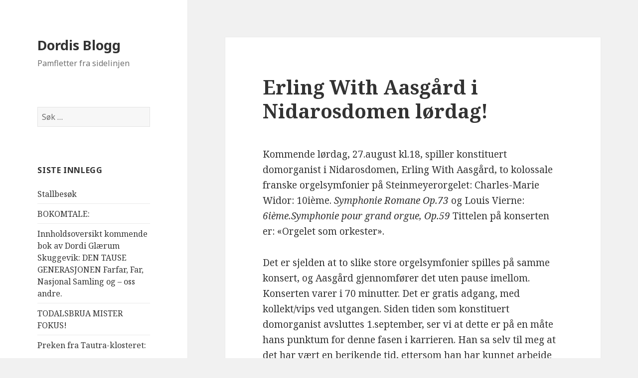

--- FILE ---
content_type: text/html; charset=UTF-8
request_url: https://dordis.no/2022/08/22/erling-with-aasgard-i-nidarosdomen-lordag/
body_size: 10958
content:
<!DOCTYPE html>
<html lang="nb-NO" class="no-js">
<head>
	<meta charset="UTF-8">
	<meta name="viewport" content="width=device-width">
	<link rel="profile" href="https://gmpg.org/xfn/11">
	<link rel="pingback" href="https://dordis.no/xmlrpc.php">
	<!--[if lt IE 9]>
	<script src="https://dordis.no/wp-content/themes/twentyfifteen/js/html5.js?ver=3.7.0"></script>
	<![endif]-->
	<script>(function(html){html.className = html.className.replace(/\bno-js\b/,'js')})(document.documentElement);</script>
<title>Erling With Aasgård i Nidarosdomen lørdag! &#8211; Dordis Blogg</title>
<meta name='robots' content='max-image-preview:large' />
<link rel='dns-prefetch' href='//fonts.googleapis.com' />
<link href='https://fonts.gstatic.com' crossorigin rel='preconnect' />
<link rel="alternate" type="application/rss+xml" title="Dordis Blogg &raquo; strøm" href="https://dordis.no/feed/" />
<link rel="alternate" type="application/rss+xml" title="Dordis Blogg &raquo; kommentarstrøm" href="https://dordis.no/comments/feed/" />
<link rel="alternate" type="application/rss+xml" title="Dordis Blogg &raquo; Erling With Aasgård i Nidarosdomen lørdag! kommentarstrøm" href="https://dordis.no/2022/08/22/erling-with-aasgard-i-nidarosdomen-lordag/feed/" />
<link rel="alternate" title="oEmbed (JSON)" type="application/json+oembed" href="https://dordis.no/wp-json/oembed/1.0/embed?url=https%3A%2F%2Fdordis.no%2F2022%2F08%2F22%2Ferling-with-aasgard-i-nidarosdomen-lordag%2F" />
<link rel="alternate" title="oEmbed (XML)" type="text/xml+oembed" href="https://dordis.no/wp-json/oembed/1.0/embed?url=https%3A%2F%2Fdordis.no%2F2022%2F08%2F22%2Ferling-with-aasgard-i-nidarosdomen-lordag%2F&#038;format=xml" />
<style id='wp-img-auto-sizes-contain-inline-css'>
img:is([sizes=auto i],[sizes^="auto," i]){contain-intrinsic-size:3000px 1500px}
/*# sourceURL=wp-img-auto-sizes-contain-inline-css */
</style>
<style id='wp-emoji-styles-inline-css'>

	img.wp-smiley, img.emoji {
		display: inline !important;
		border: none !important;
		box-shadow: none !important;
		height: 1em !important;
		width: 1em !important;
		margin: 0 0.07em !important;
		vertical-align: -0.1em !important;
		background: none !important;
		padding: 0 !important;
	}
/*# sourceURL=wp-emoji-styles-inline-css */
</style>
<style id='wp-block-library-inline-css'>
:root{--wp-block-synced-color:#7a00df;--wp-block-synced-color--rgb:122,0,223;--wp-bound-block-color:var(--wp-block-synced-color);--wp-editor-canvas-background:#ddd;--wp-admin-theme-color:#007cba;--wp-admin-theme-color--rgb:0,124,186;--wp-admin-theme-color-darker-10:#006ba1;--wp-admin-theme-color-darker-10--rgb:0,107,160.5;--wp-admin-theme-color-darker-20:#005a87;--wp-admin-theme-color-darker-20--rgb:0,90,135;--wp-admin-border-width-focus:2px}@media (min-resolution:192dpi){:root{--wp-admin-border-width-focus:1.5px}}.wp-element-button{cursor:pointer}:root .has-very-light-gray-background-color{background-color:#eee}:root .has-very-dark-gray-background-color{background-color:#313131}:root .has-very-light-gray-color{color:#eee}:root .has-very-dark-gray-color{color:#313131}:root .has-vivid-green-cyan-to-vivid-cyan-blue-gradient-background{background:linear-gradient(135deg,#00d084,#0693e3)}:root .has-purple-crush-gradient-background{background:linear-gradient(135deg,#34e2e4,#4721fb 50%,#ab1dfe)}:root .has-hazy-dawn-gradient-background{background:linear-gradient(135deg,#faaca8,#dad0ec)}:root .has-subdued-olive-gradient-background{background:linear-gradient(135deg,#fafae1,#67a671)}:root .has-atomic-cream-gradient-background{background:linear-gradient(135deg,#fdd79a,#004a59)}:root .has-nightshade-gradient-background{background:linear-gradient(135deg,#330968,#31cdcf)}:root .has-midnight-gradient-background{background:linear-gradient(135deg,#020381,#2874fc)}:root{--wp--preset--font-size--normal:16px;--wp--preset--font-size--huge:42px}.has-regular-font-size{font-size:1em}.has-larger-font-size{font-size:2.625em}.has-normal-font-size{font-size:var(--wp--preset--font-size--normal)}.has-huge-font-size{font-size:var(--wp--preset--font-size--huge)}.has-text-align-center{text-align:center}.has-text-align-left{text-align:left}.has-text-align-right{text-align:right}.has-fit-text{white-space:nowrap!important}#end-resizable-editor-section{display:none}.aligncenter{clear:both}.items-justified-left{justify-content:flex-start}.items-justified-center{justify-content:center}.items-justified-right{justify-content:flex-end}.items-justified-space-between{justify-content:space-between}.screen-reader-text{border:0;clip-path:inset(50%);height:1px;margin:-1px;overflow:hidden;padding:0;position:absolute;width:1px;word-wrap:normal!important}.screen-reader-text:focus{background-color:#ddd;clip-path:none;color:#444;display:block;font-size:1em;height:auto;left:5px;line-height:normal;padding:15px 23px 14px;text-decoration:none;top:5px;width:auto;z-index:100000}html :where(.has-border-color){border-style:solid}html :where([style*=border-top-color]){border-top-style:solid}html :where([style*=border-right-color]){border-right-style:solid}html :where([style*=border-bottom-color]){border-bottom-style:solid}html :where([style*=border-left-color]){border-left-style:solid}html :where([style*=border-width]){border-style:solid}html :where([style*=border-top-width]){border-top-style:solid}html :where([style*=border-right-width]){border-right-style:solid}html :where([style*=border-bottom-width]){border-bottom-style:solid}html :where([style*=border-left-width]){border-left-style:solid}html :where(img[class*=wp-image-]){height:auto;max-width:100%}:where(figure){margin:0 0 1em}html :where(.is-position-sticky){--wp-admin--admin-bar--position-offset:var(--wp-admin--admin-bar--height,0px)}@media screen and (max-width:600px){html :where(.is-position-sticky){--wp-admin--admin-bar--position-offset:0px}}

/*# sourceURL=wp-block-library-inline-css */
</style><style id='wp-block-paragraph-inline-css'>
.is-small-text{font-size:.875em}.is-regular-text{font-size:1em}.is-large-text{font-size:2.25em}.is-larger-text{font-size:3em}.has-drop-cap:not(:focus):first-letter{float:left;font-size:8.4em;font-style:normal;font-weight:100;line-height:.68;margin:.05em .1em 0 0;text-transform:uppercase}body.rtl .has-drop-cap:not(:focus):first-letter{float:none;margin-left:.1em}p.has-drop-cap.has-background{overflow:hidden}:root :where(p.has-background){padding:1.25em 2.375em}:where(p.has-text-color:not(.has-link-color)) a{color:inherit}p.has-text-align-left[style*="writing-mode:vertical-lr"],p.has-text-align-right[style*="writing-mode:vertical-rl"]{rotate:180deg}
/*# sourceURL=https://dordis.no/wp-includes/blocks/paragraph/style.min.css */
</style>
<style id='global-styles-inline-css'>
:root{--wp--preset--aspect-ratio--square: 1;--wp--preset--aspect-ratio--4-3: 4/3;--wp--preset--aspect-ratio--3-4: 3/4;--wp--preset--aspect-ratio--3-2: 3/2;--wp--preset--aspect-ratio--2-3: 2/3;--wp--preset--aspect-ratio--16-9: 16/9;--wp--preset--aspect-ratio--9-16: 9/16;--wp--preset--color--black: #000000;--wp--preset--color--cyan-bluish-gray: #abb8c3;--wp--preset--color--white: #fff;--wp--preset--color--pale-pink: #f78da7;--wp--preset--color--vivid-red: #cf2e2e;--wp--preset--color--luminous-vivid-orange: #ff6900;--wp--preset--color--luminous-vivid-amber: #fcb900;--wp--preset--color--light-green-cyan: #7bdcb5;--wp--preset--color--vivid-green-cyan: #00d084;--wp--preset--color--pale-cyan-blue: #8ed1fc;--wp--preset--color--vivid-cyan-blue: #0693e3;--wp--preset--color--vivid-purple: #9b51e0;--wp--preset--color--dark-gray: #111;--wp--preset--color--light-gray: #f1f1f1;--wp--preset--color--yellow: #f4ca16;--wp--preset--color--dark-brown: #352712;--wp--preset--color--medium-pink: #e53b51;--wp--preset--color--light-pink: #ffe5d1;--wp--preset--color--dark-purple: #2e2256;--wp--preset--color--purple: #674970;--wp--preset--color--blue-gray: #22313f;--wp--preset--color--bright-blue: #55c3dc;--wp--preset--color--light-blue: #e9f2f9;--wp--preset--gradient--vivid-cyan-blue-to-vivid-purple: linear-gradient(135deg,rgb(6,147,227) 0%,rgb(155,81,224) 100%);--wp--preset--gradient--light-green-cyan-to-vivid-green-cyan: linear-gradient(135deg,rgb(122,220,180) 0%,rgb(0,208,130) 100%);--wp--preset--gradient--luminous-vivid-amber-to-luminous-vivid-orange: linear-gradient(135deg,rgb(252,185,0) 0%,rgb(255,105,0) 100%);--wp--preset--gradient--luminous-vivid-orange-to-vivid-red: linear-gradient(135deg,rgb(255,105,0) 0%,rgb(207,46,46) 100%);--wp--preset--gradient--very-light-gray-to-cyan-bluish-gray: linear-gradient(135deg,rgb(238,238,238) 0%,rgb(169,184,195) 100%);--wp--preset--gradient--cool-to-warm-spectrum: linear-gradient(135deg,rgb(74,234,220) 0%,rgb(151,120,209) 20%,rgb(207,42,186) 40%,rgb(238,44,130) 60%,rgb(251,105,98) 80%,rgb(254,248,76) 100%);--wp--preset--gradient--blush-light-purple: linear-gradient(135deg,rgb(255,206,236) 0%,rgb(152,150,240) 100%);--wp--preset--gradient--blush-bordeaux: linear-gradient(135deg,rgb(254,205,165) 0%,rgb(254,45,45) 50%,rgb(107,0,62) 100%);--wp--preset--gradient--luminous-dusk: linear-gradient(135deg,rgb(255,203,112) 0%,rgb(199,81,192) 50%,rgb(65,88,208) 100%);--wp--preset--gradient--pale-ocean: linear-gradient(135deg,rgb(255,245,203) 0%,rgb(182,227,212) 50%,rgb(51,167,181) 100%);--wp--preset--gradient--electric-grass: linear-gradient(135deg,rgb(202,248,128) 0%,rgb(113,206,126) 100%);--wp--preset--gradient--midnight: linear-gradient(135deg,rgb(2,3,129) 0%,rgb(40,116,252) 100%);--wp--preset--gradient--dark-gray-gradient-gradient: linear-gradient(90deg, rgba(17,17,17,1) 0%, rgba(42,42,42,1) 100%);--wp--preset--gradient--light-gray-gradient: linear-gradient(90deg, rgba(241,241,241,1) 0%, rgba(215,215,215,1) 100%);--wp--preset--gradient--white-gradient: linear-gradient(90deg, rgba(255,255,255,1) 0%, rgba(230,230,230,1) 100%);--wp--preset--gradient--yellow-gradient: linear-gradient(90deg, rgba(244,202,22,1) 0%, rgba(205,168,10,1) 100%);--wp--preset--gradient--dark-brown-gradient: linear-gradient(90deg, rgba(53,39,18,1) 0%, rgba(91,67,31,1) 100%);--wp--preset--gradient--medium-pink-gradient: linear-gradient(90deg, rgba(229,59,81,1) 0%, rgba(209,28,51,1) 100%);--wp--preset--gradient--light-pink-gradient: linear-gradient(90deg, rgba(255,229,209,1) 0%, rgba(255,200,158,1) 100%);--wp--preset--gradient--dark-purple-gradient: linear-gradient(90deg, rgba(46,34,86,1) 0%, rgba(66,48,123,1) 100%);--wp--preset--gradient--purple-gradient: linear-gradient(90deg, rgba(103,73,112,1) 0%, rgba(131,93,143,1) 100%);--wp--preset--gradient--blue-gray-gradient: linear-gradient(90deg, rgba(34,49,63,1) 0%, rgba(52,75,96,1) 100%);--wp--preset--gradient--bright-blue-gradient: linear-gradient(90deg, rgba(85,195,220,1) 0%, rgba(43,180,211,1) 100%);--wp--preset--gradient--light-blue-gradient: linear-gradient(90deg, rgba(233,242,249,1) 0%, rgba(193,218,238,1) 100%);--wp--preset--font-size--small: 13px;--wp--preset--font-size--medium: 20px;--wp--preset--font-size--large: 36px;--wp--preset--font-size--x-large: 42px;--wp--preset--spacing--20: 0.44rem;--wp--preset--spacing--30: 0.67rem;--wp--preset--spacing--40: 1rem;--wp--preset--spacing--50: 1.5rem;--wp--preset--spacing--60: 2.25rem;--wp--preset--spacing--70: 3.38rem;--wp--preset--spacing--80: 5.06rem;--wp--preset--shadow--natural: 6px 6px 9px rgba(0, 0, 0, 0.2);--wp--preset--shadow--deep: 12px 12px 50px rgba(0, 0, 0, 0.4);--wp--preset--shadow--sharp: 6px 6px 0px rgba(0, 0, 0, 0.2);--wp--preset--shadow--outlined: 6px 6px 0px -3px rgb(255, 255, 255), 6px 6px rgb(0, 0, 0);--wp--preset--shadow--crisp: 6px 6px 0px rgb(0, 0, 0);}:where(.is-layout-flex){gap: 0.5em;}:where(.is-layout-grid){gap: 0.5em;}body .is-layout-flex{display: flex;}.is-layout-flex{flex-wrap: wrap;align-items: center;}.is-layout-flex > :is(*, div){margin: 0;}body .is-layout-grid{display: grid;}.is-layout-grid > :is(*, div){margin: 0;}:where(.wp-block-columns.is-layout-flex){gap: 2em;}:where(.wp-block-columns.is-layout-grid){gap: 2em;}:where(.wp-block-post-template.is-layout-flex){gap: 1.25em;}:where(.wp-block-post-template.is-layout-grid){gap: 1.25em;}.has-black-color{color: var(--wp--preset--color--black) !important;}.has-cyan-bluish-gray-color{color: var(--wp--preset--color--cyan-bluish-gray) !important;}.has-white-color{color: var(--wp--preset--color--white) !important;}.has-pale-pink-color{color: var(--wp--preset--color--pale-pink) !important;}.has-vivid-red-color{color: var(--wp--preset--color--vivid-red) !important;}.has-luminous-vivid-orange-color{color: var(--wp--preset--color--luminous-vivid-orange) !important;}.has-luminous-vivid-amber-color{color: var(--wp--preset--color--luminous-vivid-amber) !important;}.has-light-green-cyan-color{color: var(--wp--preset--color--light-green-cyan) !important;}.has-vivid-green-cyan-color{color: var(--wp--preset--color--vivid-green-cyan) !important;}.has-pale-cyan-blue-color{color: var(--wp--preset--color--pale-cyan-blue) !important;}.has-vivid-cyan-blue-color{color: var(--wp--preset--color--vivid-cyan-blue) !important;}.has-vivid-purple-color{color: var(--wp--preset--color--vivid-purple) !important;}.has-black-background-color{background-color: var(--wp--preset--color--black) !important;}.has-cyan-bluish-gray-background-color{background-color: var(--wp--preset--color--cyan-bluish-gray) !important;}.has-white-background-color{background-color: var(--wp--preset--color--white) !important;}.has-pale-pink-background-color{background-color: var(--wp--preset--color--pale-pink) !important;}.has-vivid-red-background-color{background-color: var(--wp--preset--color--vivid-red) !important;}.has-luminous-vivid-orange-background-color{background-color: var(--wp--preset--color--luminous-vivid-orange) !important;}.has-luminous-vivid-amber-background-color{background-color: var(--wp--preset--color--luminous-vivid-amber) !important;}.has-light-green-cyan-background-color{background-color: var(--wp--preset--color--light-green-cyan) !important;}.has-vivid-green-cyan-background-color{background-color: var(--wp--preset--color--vivid-green-cyan) !important;}.has-pale-cyan-blue-background-color{background-color: var(--wp--preset--color--pale-cyan-blue) !important;}.has-vivid-cyan-blue-background-color{background-color: var(--wp--preset--color--vivid-cyan-blue) !important;}.has-vivid-purple-background-color{background-color: var(--wp--preset--color--vivid-purple) !important;}.has-black-border-color{border-color: var(--wp--preset--color--black) !important;}.has-cyan-bluish-gray-border-color{border-color: var(--wp--preset--color--cyan-bluish-gray) !important;}.has-white-border-color{border-color: var(--wp--preset--color--white) !important;}.has-pale-pink-border-color{border-color: var(--wp--preset--color--pale-pink) !important;}.has-vivid-red-border-color{border-color: var(--wp--preset--color--vivid-red) !important;}.has-luminous-vivid-orange-border-color{border-color: var(--wp--preset--color--luminous-vivid-orange) !important;}.has-luminous-vivid-amber-border-color{border-color: var(--wp--preset--color--luminous-vivid-amber) !important;}.has-light-green-cyan-border-color{border-color: var(--wp--preset--color--light-green-cyan) !important;}.has-vivid-green-cyan-border-color{border-color: var(--wp--preset--color--vivid-green-cyan) !important;}.has-pale-cyan-blue-border-color{border-color: var(--wp--preset--color--pale-cyan-blue) !important;}.has-vivid-cyan-blue-border-color{border-color: var(--wp--preset--color--vivid-cyan-blue) !important;}.has-vivid-purple-border-color{border-color: var(--wp--preset--color--vivid-purple) !important;}.has-vivid-cyan-blue-to-vivid-purple-gradient-background{background: var(--wp--preset--gradient--vivid-cyan-blue-to-vivid-purple) !important;}.has-light-green-cyan-to-vivid-green-cyan-gradient-background{background: var(--wp--preset--gradient--light-green-cyan-to-vivid-green-cyan) !important;}.has-luminous-vivid-amber-to-luminous-vivid-orange-gradient-background{background: var(--wp--preset--gradient--luminous-vivid-amber-to-luminous-vivid-orange) !important;}.has-luminous-vivid-orange-to-vivid-red-gradient-background{background: var(--wp--preset--gradient--luminous-vivid-orange-to-vivid-red) !important;}.has-very-light-gray-to-cyan-bluish-gray-gradient-background{background: var(--wp--preset--gradient--very-light-gray-to-cyan-bluish-gray) !important;}.has-cool-to-warm-spectrum-gradient-background{background: var(--wp--preset--gradient--cool-to-warm-spectrum) !important;}.has-blush-light-purple-gradient-background{background: var(--wp--preset--gradient--blush-light-purple) !important;}.has-blush-bordeaux-gradient-background{background: var(--wp--preset--gradient--blush-bordeaux) !important;}.has-luminous-dusk-gradient-background{background: var(--wp--preset--gradient--luminous-dusk) !important;}.has-pale-ocean-gradient-background{background: var(--wp--preset--gradient--pale-ocean) !important;}.has-electric-grass-gradient-background{background: var(--wp--preset--gradient--electric-grass) !important;}.has-midnight-gradient-background{background: var(--wp--preset--gradient--midnight) !important;}.has-small-font-size{font-size: var(--wp--preset--font-size--small) !important;}.has-medium-font-size{font-size: var(--wp--preset--font-size--medium) !important;}.has-large-font-size{font-size: var(--wp--preset--font-size--large) !important;}.has-x-large-font-size{font-size: var(--wp--preset--font-size--x-large) !important;}
/*# sourceURL=global-styles-inline-css */
</style>

<style id='classic-theme-styles-inline-css'>
/*! This file is auto-generated */
.wp-block-button__link{color:#fff;background-color:#32373c;border-radius:9999px;box-shadow:none;text-decoration:none;padding:calc(.667em + 2px) calc(1.333em + 2px);font-size:1.125em}.wp-block-file__button{background:#32373c;color:#fff;text-decoration:none}
/*# sourceURL=/wp-includes/css/classic-themes.min.css */
</style>
<link rel='stylesheet' id='twentyfifteen-fonts-css' href='https://fonts.googleapis.com/css?family=Noto+Sans%3A400italic%2C700italic%2C400%2C700%7CNoto+Serif%3A400italic%2C700italic%2C400%2C700%7CInconsolata%3A400%2C700&#038;subset=latin%2Clatin-ext&#038;display=fallback' media='all' />
<link rel='stylesheet' id='genericons-css' href='https://dordis.no/wp-content/themes/twentyfifteen/genericons/genericons.css?ver=20201026' media='all' />
<link rel='stylesheet' id='twentyfifteen-style-css' href='https://dordis.no/wp-content/themes/twentyfifteen/style.css?ver=20221101' media='all' />
<link rel='stylesheet' id='twentyfifteen-block-style-css' href='https://dordis.no/wp-content/themes/twentyfifteen/css/blocks.css?ver=20220914' media='all' />
<script src="https://dordis.no/wp-includes/js/jquery/jquery.min.js?ver=3.7.1" id="jquery-core-js"></script>
<script src="https://dordis.no/wp-includes/js/jquery/jquery-migrate.min.js?ver=3.4.1" id="jquery-migrate-js"></script>
<link rel="https://api.w.org/" href="https://dordis.no/wp-json/" /><link rel="alternate" title="JSON" type="application/json" href="https://dordis.no/wp-json/wp/v2/posts/2452" /><link rel="EditURI" type="application/rsd+xml" title="RSD" href="https://dordis.no/xmlrpc.php?rsd" />
<meta name="generator" content="WordPress 6.9" />
<link rel="canonical" href="https://dordis.no/2022/08/22/erling-with-aasgard-i-nidarosdomen-lordag/" />
<link rel='shortlink' href='https://dordis.no/?p=2452' />
<style>.recentcomments a{display:inline !important;padding:0 !important;margin:0 !important;}</style></head>

<body class="wp-singular post-template-default single single-post postid-2452 single-format-standard wp-embed-responsive wp-theme-twentyfifteen">
<div id="page" class="hfeed site">
	<a class="skip-link screen-reader-text" href="#content">Hopp til innhold</a>

	<div id="sidebar" class="sidebar">
		<header id="masthead" class="site-header">
			<div class="site-branding">
										<p class="site-title"><a href="https://dordis.no/" rel="home">Dordis Blogg</a></p>
												<p class="site-description">Pamfletter fra sidelinjen</p>
										<button class="secondary-toggle">Meny og widgeter</button>
			</div><!-- .site-branding -->
		</header><!-- .site-header -->

			<div id="secondary" class="secondary">

		
		
					<div id="widget-area" class="widget-area" role="complementary">
				<aside id="search-2" class="widget widget_search"><form role="search" method="get" class="search-form" action="https://dordis.no/">
				<label>
					<span class="screen-reader-text">Søk etter:</span>
					<input type="search" class="search-field" placeholder="Søk &hellip;" value="" name="s" />
				</label>
				<input type="submit" class="search-submit screen-reader-text" value="Søk" />
			</form></aside>
		<aside id="recent-posts-2" class="widget widget_recent_entries">
		<h2 class="widget-title">Siste innlegg</h2><nav aria-label="Siste innlegg">
		<ul>
											<li>
					<a href="https://dordis.no/2025/11/24/stallbesok/">Stallbesøk</a>
									</li>
											<li>
					<a href="https://dordis.no/2025/11/20/bokomtale-3/">BOKOMTALE:</a>
									</li>
											<li>
					<a href="https://dordis.no/2025/05/14/innholdsoversikt-kommende-bok-av-dordi-glaerum-skuggevik-farfar-far-nasjonal-samling-og-oss-andre/">Innholdsoversikt kommende bok av Dordi Glærum Skuggevik:                   DEN TAUSE GENERASJONEN        Farfar, Far, Nasjonal Samling og &#8211; oss andre.</a>
									</li>
											<li>
					<a href="https://dordis.no/2025/02/21/todalsbrua-mister-fokus/">TODALSBRUA MISTER FOKUS!</a>
									</li>
											<li>
					<a href="https://dordis.no/2024/11/05/preken-fra-tautra-klosteret/">Preken fra Tautra-klosteret:</a>
									</li>
					</ul>

		</nav></aside><aside id="recent-comments-2" class="widget widget_recent_comments"><h2 class="widget-title">Siste kommentarer</h2><nav aria-label="Siste kommentarer"><ul id="recentcomments"><li class="recentcomments"><span class="comment-author-link"><a href="http://www.nsbarn.no" class="url" rel="ugc external nofollow">Inger Cecilie Stridsklev</a></span> til <a href="https://dordis.no/2018/02/28/tungtvannsaksjonene-drepte-91-mennesker-og-sovjet-fikk-tungtvannet/#comment-16722">Tungtvannsaksjonene drepte 91 mennesker &#8211; og Sovjet fikk tungtvannet.</a></li><li class="recentcomments"><span class="comment-author-link"><a href="http://www.nsbarn.no" class="url" rel="ugc external nofollow">Inger Cecilie Stridsklev</a></span> til <a href="https://dordis.no/2018/03/18/solkorset-kristus-til-evig-tid/#comment-16720">Solkorset: Kristus til evig tid.</a></li><li class="recentcomments"><span class="comment-author-link">Sverre Årnes</span> til <a href="https://dordis.no/2018/02/28/tungtvannsaksjonene-drepte-91-mennesker-og-sovjet-fikk-tungtvannet/#comment-16067">Tungtvannsaksjonene drepte 91 mennesker &#8211; og Sovjet fikk tungtvannet.</a></li><li class="recentcomments"><span class="comment-author-link">Sverre Årnes</span> til <a href="https://dordis.no/2018/02/23/nrks-tommeskrue-intervju-bjorn-myklebust-idag/#comment-16066">NRK&#8217;s tommeskrue-intervju: Bjørn Myklebust idag.</a></li><li class="recentcomments"><span class="comment-author-link">Sverre Årnes</span> til <a href="https://dordis.no/2018/02/18/sverre-aarnes-i-senioruniversitetet-gran-canaria/#comment-15745">Sverre Aarnes i Senioruniversitetet Gran Canaria:</a></li></ul></nav></aside><aside id="archives-2" class="widget widget_archive"><h2 class="widget-title">Arkiv</h2><nav aria-label="Arkiv">
			<ul>
					<li><a href='https://dordis.no/2025/11/'>november 2025</a></li>
	<li><a href='https://dordis.no/2025/05/'>mai 2025</a></li>
	<li><a href='https://dordis.no/2025/02/'>februar 2025</a></li>
	<li><a href='https://dordis.no/2024/11/'>november 2024</a></li>
	<li><a href='https://dordis.no/2024/10/'>oktober 2024</a></li>
	<li><a href='https://dordis.no/2024/08/'>august 2024</a></li>
	<li><a href='https://dordis.no/2024/07/'>juli 2024</a></li>
	<li><a href='https://dordis.no/2024/06/'>juni 2024</a></li>
	<li><a href='https://dordis.no/2024/05/'>mai 2024</a></li>
	<li><a href='https://dordis.no/2024/04/'>april 2024</a></li>
	<li><a href='https://dordis.no/2024/03/'>mars 2024</a></li>
	<li><a href='https://dordis.no/2024/02/'>februar 2024</a></li>
	<li><a href='https://dordis.no/2024/01/'>januar 2024</a></li>
	<li><a href='https://dordis.no/2023/11/'>november 2023</a></li>
	<li><a href='https://dordis.no/2023/10/'>oktober 2023</a></li>
	<li><a href='https://dordis.no/2023/09/'>september 2023</a></li>
	<li><a href='https://dordis.no/2023/08/'>august 2023</a></li>
	<li><a href='https://dordis.no/2023/07/'>juli 2023</a></li>
	<li><a href='https://dordis.no/2023/06/'>juni 2023</a></li>
	<li><a href='https://dordis.no/2023/05/'>mai 2023</a></li>
	<li><a href='https://dordis.no/2023/04/'>april 2023</a></li>
	<li><a href='https://dordis.no/2023/03/'>mars 2023</a></li>
	<li><a href='https://dordis.no/2023/02/'>februar 2023</a></li>
	<li><a href='https://dordis.no/2023/01/'>januar 2023</a></li>
	<li><a href='https://dordis.no/2022/12/'>desember 2022</a></li>
	<li><a href='https://dordis.no/2022/11/'>november 2022</a></li>
	<li><a href='https://dordis.no/2022/09/'>september 2022</a></li>
	<li><a href='https://dordis.no/2022/08/'>august 2022</a></li>
	<li><a href='https://dordis.no/2022/07/'>juli 2022</a></li>
	<li><a href='https://dordis.no/2022/06/'>juni 2022</a></li>
	<li><a href='https://dordis.no/2022/05/'>mai 2022</a></li>
	<li><a href='https://dordis.no/2022/04/'>april 2022</a></li>
	<li><a href='https://dordis.no/2022/03/'>mars 2022</a></li>
	<li><a href='https://dordis.no/2022/02/'>februar 2022</a></li>
	<li><a href='https://dordis.no/2022/01/'>januar 2022</a></li>
	<li><a href='https://dordis.no/2021/12/'>desember 2021</a></li>
	<li><a href='https://dordis.no/2021/11/'>november 2021</a></li>
	<li><a href='https://dordis.no/2021/10/'>oktober 2021</a></li>
	<li><a href='https://dordis.no/2021/09/'>september 2021</a></li>
	<li><a href='https://dordis.no/2021/08/'>august 2021</a></li>
	<li><a href='https://dordis.no/2021/07/'>juli 2021</a></li>
	<li><a href='https://dordis.no/2021/06/'>juni 2021</a></li>
	<li><a href='https://dordis.no/2021/05/'>mai 2021</a></li>
	<li><a href='https://dordis.no/2021/04/'>april 2021</a></li>
	<li><a href='https://dordis.no/2021/03/'>mars 2021</a></li>
	<li><a href='https://dordis.no/2021/02/'>februar 2021</a></li>
	<li><a href='https://dordis.no/2021/01/'>januar 2021</a></li>
	<li><a href='https://dordis.no/2020/12/'>desember 2020</a></li>
	<li><a href='https://dordis.no/2020/11/'>november 2020</a></li>
	<li><a href='https://dordis.no/2020/10/'>oktober 2020</a></li>
	<li><a href='https://dordis.no/2020/09/'>september 2020</a></li>
	<li><a href='https://dordis.no/2020/08/'>august 2020</a></li>
	<li><a href='https://dordis.no/2020/07/'>juli 2020</a></li>
	<li><a href='https://dordis.no/2020/06/'>juni 2020</a></li>
	<li><a href='https://dordis.no/2020/05/'>mai 2020</a></li>
	<li><a href='https://dordis.no/2020/04/'>april 2020</a></li>
	<li><a href='https://dordis.no/2020/03/'>mars 2020</a></li>
	<li><a href='https://dordis.no/2020/02/'>februar 2020</a></li>
	<li><a href='https://dordis.no/2020/01/'>januar 2020</a></li>
	<li><a href='https://dordis.no/2019/12/'>desember 2019</a></li>
	<li><a href='https://dordis.no/2019/11/'>november 2019</a></li>
	<li><a href='https://dordis.no/2019/10/'>oktober 2019</a></li>
	<li><a href='https://dordis.no/2019/09/'>september 2019</a></li>
	<li><a href='https://dordis.no/2019/08/'>august 2019</a></li>
	<li><a href='https://dordis.no/2019/07/'>juli 2019</a></li>
	<li><a href='https://dordis.no/2019/06/'>juni 2019</a></li>
	<li><a href='https://dordis.no/2019/05/'>mai 2019</a></li>
	<li><a href='https://dordis.no/2019/04/'>april 2019</a></li>
	<li><a href='https://dordis.no/2019/03/'>mars 2019</a></li>
	<li><a href='https://dordis.no/2019/02/'>februar 2019</a></li>
	<li><a href='https://dordis.no/2019/01/'>januar 2019</a></li>
	<li><a href='https://dordis.no/2018/12/'>desember 2018</a></li>
	<li><a href='https://dordis.no/2018/11/'>november 2018</a></li>
	<li><a href='https://dordis.no/2018/10/'>oktober 2018</a></li>
	<li><a href='https://dordis.no/2018/09/'>september 2018</a></li>
	<li><a href='https://dordis.no/2018/08/'>august 2018</a></li>
	<li><a href='https://dordis.no/2018/07/'>juli 2018</a></li>
	<li><a href='https://dordis.no/2018/06/'>juni 2018</a></li>
	<li><a href='https://dordis.no/2018/05/'>mai 2018</a></li>
	<li><a href='https://dordis.no/2018/04/'>april 2018</a></li>
	<li><a href='https://dordis.no/2018/03/'>mars 2018</a></li>
	<li><a href='https://dordis.no/2018/02/'>februar 2018</a></li>
	<li><a href='https://dordis.no/2018/01/'>januar 2018</a></li>
	<li><a href='https://dordis.no/2017/12/'>desember 2017</a></li>
	<li><a href='https://dordis.no/2017/11/'>november 2017</a></li>
	<li><a href='https://dordis.no/2017/10/'>oktober 2017</a></li>
	<li><a href='https://dordis.no/2017/09/'>september 2017</a></li>
	<li><a href='https://dordis.no/2017/08/'>august 2017</a></li>
	<li><a href='https://dordis.no/2017/07/'>juli 2017</a></li>
	<li><a href='https://dordis.no/2017/06/'>juni 2017</a></li>
	<li><a href='https://dordis.no/2017/05/'>mai 2017</a></li>
	<li><a href='https://dordis.no/2017/04/'>april 2017</a></li>
	<li><a href='https://dordis.no/2017/03/'>mars 2017</a></li>
	<li><a href='https://dordis.no/2017/02/'>februar 2017</a></li>
	<li><a href='https://dordis.no/2017/01/'>januar 2017</a></li>
	<li><a href='https://dordis.no/2016/12/'>desember 2016</a></li>
	<li><a href='https://dordis.no/2016/11/'>november 2016</a></li>
	<li><a href='https://dordis.no/2016/10/'>oktober 2016</a></li>
	<li><a href='https://dordis.no/2016/09/'>september 2016</a></li>
	<li><a href='https://dordis.no/2016/08/'>august 2016</a></li>
	<li><a href='https://dordis.no/2016/07/'>juli 2016</a></li>
	<li><a href='https://dordis.no/2016/06/'>juni 2016</a></li>
	<li><a href='https://dordis.no/2016/05/'>mai 2016</a></li>
	<li><a href='https://dordis.no/2016/04/'>april 2016</a></li>
	<li><a href='https://dordis.no/2016/03/'>mars 2016</a></li>
	<li><a href='https://dordis.no/2016/02/'>februar 2016</a></li>
	<li><a href='https://dordis.no/2016/01/'>januar 2016</a></li>
	<li><a href='https://dordis.no/2015/12/'>desember 2015</a></li>
	<li><a href='https://dordis.no/2015/11/'>november 2015</a></li>
	<li><a href='https://dordis.no/2015/10/'>oktober 2015</a></li>
	<li><a href='https://dordis.no/2015/09/'>september 2015</a></li>
			</ul>

			</nav></aside><aside id="categories-2" class="widget widget_categories"><h2 class="widget-title">Kategorier</h2><nav aria-label="Kategorier">
			<ul>
					<li class="cat-item cat-item-1"><a href="https://dordis.no/category/ukategorisert/">Ukategorisert</a>
</li>
			</ul>

			</nav></aside><aside id="meta-2" class="widget widget_meta"><h2 class="widget-title">Meta</h2><nav aria-label="Meta">
		<ul>
						<li><a href="https://dordis.no/wp-login.php">Logg inn</a></li>
			<li><a href="https://dordis.no/feed/">Innleggsstrøm</a></li>
			<li><a href="https://dordis.no/comments/feed/">Kommentarstrøm</a></li>

			<li><a href="https://nb.wordpress.org/">WordPress.org</a></li>
		</ul>

		</nav></aside>			</div><!-- .widget-area -->
		
	</div><!-- .secondary -->

	</div><!-- .sidebar -->

	<div id="content" class="site-content">

	<div id="primary" class="content-area">
		<main id="main" class="site-main">

		
<article id="post-2452" class="post-2452 post type-post status-publish format-standard hentry category-ukategorisert">
	
	<header class="entry-header">
		<h1 class="entry-title">Erling With Aasgård i Nidarosdomen lørdag!</h1>	</header><!-- .entry-header -->

	<div class="entry-content">
		
<p>Kommende
lørdag, 27.august kl.18, spiller konstituert domorganist i Nidarosdomen, Erling
With Aasgård, to kolossale franske orgelsymfonier på Steinmeyerorgelet:
Charles-Marie Widor: 10ième. <em>Symphonie
Romane Op.73</em> og Louis Vierne: <em>6ième.Symphonie
pour grand orgue, Op.59</em> Tittelen på konserten er: «Orgelet som orkester».</p>



<p>Det
er sjelden at to slike store orgelsymfonier spilles på samme konsert, og
Aasgård gjennomfører det uten pause imellom. Konserten varer i 70 minutter. Det
er gratis adgang, med kollekt/vips ved utgangen. Siden tiden som konstituert
domorganist avsluttes 1.september, ser vi at dette er på en måte hans punktum
for denne fasen i karrieren. Han sa selv til meg at det har vært en berikende
tid, ettersom han har kunnet arbeide så mye over en lang periode med orglene i
Domen.</p>



<p>20.juni
hadde Aasgård en stor konsert i Hamburg, i St.Michael-kirken, hvor tidligere
domorganist i Nidarosdomen, Magne Draagen, nå er tilsatt. Konserten innledet en
3-ukers dannelsesreise for Aasgårds datter m/far til: Leipzig, Dresden, Praha,
Krakow, Budapest, Wien og München… (Heldig datter!)</p>



<p>Jeg reiser 1. lørdag hver måned til en miniretrett i Birgittaklosteret i Trondheim. Den begynner kl.16, og da har jeg startet så tidlig hjemmefra at jeg har fått med meg Aasgårds ogelmeditasjoner kl. 13.30 i Nidarosdomen. Det har vært stort oppmøte av et stille og beveget publikum. Han har spilt et utrolig stort og krevende repertoar over kort tid, på begge orglene. Og han gjør det liksom så uanstrengt og uten store fakter. Imponerende. Han sier selv at det har vært et intenst jobbår i Domen. – Nå blir det undervisning på Konservatoriet og øving, sier han. Han kan umulig trenge særlig øving, når man ser på hvor mange store verker han har levert på utrolig kort tid i Nidarosdomen. Tror ikke noen organist i Norge kan gjøre ham det etter.</p>



<p>Sangkor,
bygdekvinnelag o.l. bør leie seg en buss og gasse opp til Nidarosdomen på
lørdag. Det vil bli et minne for livet!</p>



<p>Glærum,
22.aug. – 2022.</p>



<p>Dordi
Skuggevik</p>
	</div><!-- .entry-content -->

	
<div class="author-info">
	<h2 class="author-heading">Skrevet av</h2>
	<div class="author-avatar">
		<img alt='' src='https://secure.gravatar.com/avatar/34a51936b40f76fb644ebd96091e933dc8dac8b737c6c07df16384c3b77cad33?s=56&#038;d=mm&#038;r=g' srcset='https://secure.gravatar.com/avatar/34a51936b40f76fb644ebd96091e933dc8dac8b737c6c07df16384c3b77cad33?s=112&#038;d=mm&#038;r=g 2x' class='avatar avatar-56 photo' height='56' width='56' decoding='async'/>	</div><!-- .author-avatar -->

	<div class="author-description">
		<h3 class="author-title">dordis</h3>

		<p class="author-bio">
			Lektor, cand.philol, forfatter og samfunnsdebattant.			<a class="author-link" href="https://dordis.no/author/dordis/" rel="author">
				Vis alle innlegg av dordis			</a>
		</p><!-- .author-bio -->

	</div><!-- .author-description -->
</div><!-- .author-info -->

	<footer class="entry-footer">
		<span class="posted-on"><span class="screen-reader-text">Publisert </span><a href="https://dordis.no/2022/08/22/erling-with-aasgard-i-nidarosdomen-lordag/" rel="bookmark"><time class="entry-date published updated" datetime="2022-08-22T09:52:18+02:00">22. august 2022</time></a></span><span class="byline"><span class="author vcard"><span class="screen-reader-text">Forfatter </span><a class="url fn n" href="https://dordis.no/author/dordis/">dordis</a></span></span>			</footer><!-- .entry-footer -->

</article><!-- #post-2452 -->

<div id="comments" class="comments-area">

	
	
		<div id="respond" class="comment-respond">
		<h3 id="reply-title" class="comment-reply-title">Legg igjen en kommentar <small><a rel="nofollow" id="cancel-comment-reply-link" href="/2022/08/22/erling-with-aasgard-i-nidarosdomen-lordag/#respond" style="display:none;">Avbryt svar</a></small></h3><form action="https://dordis.no/wp-comments-post.php" method="post" id="commentform" class="comment-form"><p class="comment-notes"><span id="email-notes">Din e-postadresse vil ikke bli publisert.</span> <span class="required-field-message">Obligatoriske felt er merket med <span class="required">*</span></span></p><p class="comment-form-comment"><label for="comment">Kommentar <span class="required">*</span></label> <textarea id="comment" name="comment" cols="45" rows="8" maxlength="65525" required></textarea></p><p class="comment-form-author"><label for="author">Navn <span class="required">*</span></label> <input id="author" name="author" type="text" value="" size="30" maxlength="245" autocomplete="name" required /></p>
<p class="comment-form-email"><label for="email">E-post <span class="required">*</span></label> <input id="email" name="email" type="email" value="" size="30" maxlength="100" aria-describedby="email-notes" autocomplete="email" required /></p>
<p class="comment-form-url"><label for="url">Nettsted</label> <input id="url" name="url" type="url" value="" size="30" maxlength="200" autocomplete="url" /></p>
<p class="comment-form-cookies-consent"><input id="wp-comment-cookies-consent" name="wp-comment-cookies-consent" type="checkbox" value="yes" /> <label for="wp-comment-cookies-consent">Lagre mitt navn, e-post og nettside i denne nettleseren for neste gang jeg kommenterer.</label></p>
<p class="form-submit"><input name="submit" type="submit" id="submit" class="submit" value="Publiser kommentar" /> <input type='hidden' name='comment_post_ID' value='2452' id='comment_post_ID' />
<input type='hidden' name='comment_parent' id='comment_parent' value='0' />
</p></form>	</div><!-- #respond -->
	
</div><!-- .comments-area -->

	<nav class="navigation post-navigation" aria-label="Innlegg">
		<h2 class="screen-reader-text">Innleggsnavigasjon</h2>
		<div class="nav-links"><div class="nav-previous"><a href="https://dordis.no/2022/08/04/olavsflagget-gult-kors-pa-rod-bunn/" rel="prev"><span class="meta-nav" aria-hidden="true">Forrige</span> <span class="screen-reader-text">Forrige innlegg:</span> <span class="post-title">Olavsflagget: Gult kors på rød bunn.</span></a></div><div class="nav-next"><a href="https://dordis.no/2022/08/25/fodeavdeling-i-kristiansund/" rel="next"><span class="meta-nav" aria-hidden="true">Neste</span> <span class="screen-reader-text">Neste innlegg:</span> <span class="post-title">Fødeavdeling i Kristiansund:</span></a></div></div>
	</nav>
		</main><!-- .site-main -->
	</div><!-- .content-area -->


	</div><!-- .site-content -->

	<footer id="colophon" class="site-footer">
		<div class="site-info">
									<a href="https://wordpress.org/" class="imprint">
				Stolt drevet av WordPress			</a>
		</div><!-- .site-info -->
	</footer><!-- .site-footer -->

</div><!-- .site -->

<script type="speculationrules">
{"prefetch":[{"source":"document","where":{"and":[{"href_matches":"/*"},{"not":{"href_matches":["/wp-*.php","/wp-admin/*","/wp-content/uploads/*","/wp-content/*","/wp-content/plugins/*","/wp-content/themes/twentyfifteen/*","/*\\?(.+)"]}},{"not":{"selector_matches":"a[rel~=\"nofollow\"]"}},{"not":{"selector_matches":".no-prefetch, .no-prefetch a"}}]},"eagerness":"conservative"}]}
</script>
<script src="https://dordis.no/wp-content/themes/twentyfifteen/js/skip-link-focus-fix.js?ver=20141028" id="twentyfifteen-skip-link-focus-fix-js"></script>
<script src="https://dordis.no/wp-includes/js/comment-reply.min.js?ver=6.9" id="comment-reply-js" async data-wp-strategy="async" fetchpriority="low"></script>
<script id="twentyfifteen-script-js-extra">
var screenReaderText = {"expand":"\u003Cspan class=\"screen-reader-text\"\u003EUtvid undermeny\u003C/span\u003E","collapse":"\u003Cspan class=\"screen-reader-text\"\u003ESl\u00e5 sammen undermeny\u003C/span\u003E"};
//# sourceURL=twentyfifteen-script-js-extra
</script>
<script src="https://dordis.no/wp-content/themes/twentyfifteen/js/functions.js?ver=20221101" id="twentyfifteen-script-js"></script>
<script id="wp-emoji-settings" type="application/json">
{"baseUrl":"https://s.w.org/images/core/emoji/17.0.2/72x72/","ext":".png","svgUrl":"https://s.w.org/images/core/emoji/17.0.2/svg/","svgExt":".svg","source":{"concatemoji":"https://dordis.no/wp-includes/js/wp-emoji-release.min.js?ver=6.9"}}
</script>
<script type="module">
/*! This file is auto-generated */
const a=JSON.parse(document.getElementById("wp-emoji-settings").textContent),o=(window._wpemojiSettings=a,"wpEmojiSettingsSupports"),s=["flag","emoji"];function i(e){try{var t={supportTests:e,timestamp:(new Date).valueOf()};sessionStorage.setItem(o,JSON.stringify(t))}catch(e){}}function c(e,t,n){e.clearRect(0,0,e.canvas.width,e.canvas.height),e.fillText(t,0,0);t=new Uint32Array(e.getImageData(0,0,e.canvas.width,e.canvas.height).data);e.clearRect(0,0,e.canvas.width,e.canvas.height),e.fillText(n,0,0);const a=new Uint32Array(e.getImageData(0,0,e.canvas.width,e.canvas.height).data);return t.every((e,t)=>e===a[t])}function p(e,t){e.clearRect(0,0,e.canvas.width,e.canvas.height),e.fillText(t,0,0);var n=e.getImageData(16,16,1,1);for(let e=0;e<n.data.length;e++)if(0!==n.data[e])return!1;return!0}function u(e,t,n,a){switch(t){case"flag":return n(e,"\ud83c\udff3\ufe0f\u200d\u26a7\ufe0f","\ud83c\udff3\ufe0f\u200b\u26a7\ufe0f")?!1:!n(e,"\ud83c\udde8\ud83c\uddf6","\ud83c\udde8\u200b\ud83c\uddf6")&&!n(e,"\ud83c\udff4\udb40\udc67\udb40\udc62\udb40\udc65\udb40\udc6e\udb40\udc67\udb40\udc7f","\ud83c\udff4\u200b\udb40\udc67\u200b\udb40\udc62\u200b\udb40\udc65\u200b\udb40\udc6e\u200b\udb40\udc67\u200b\udb40\udc7f");case"emoji":return!a(e,"\ud83e\u1fac8")}return!1}function f(e,t,n,a){let r;const o=(r="undefined"!=typeof WorkerGlobalScope&&self instanceof WorkerGlobalScope?new OffscreenCanvas(300,150):document.createElement("canvas")).getContext("2d",{willReadFrequently:!0}),s=(o.textBaseline="top",o.font="600 32px Arial",{});return e.forEach(e=>{s[e]=t(o,e,n,a)}),s}function r(e){var t=document.createElement("script");t.src=e,t.defer=!0,document.head.appendChild(t)}a.supports={everything:!0,everythingExceptFlag:!0},new Promise(t=>{let n=function(){try{var e=JSON.parse(sessionStorage.getItem(o));if("object"==typeof e&&"number"==typeof e.timestamp&&(new Date).valueOf()<e.timestamp+604800&&"object"==typeof e.supportTests)return e.supportTests}catch(e){}return null}();if(!n){if("undefined"!=typeof Worker&&"undefined"!=typeof OffscreenCanvas&&"undefined"!=typeof URL&&URL.createObjectURL&&"undefined"!=typeof Blob)try{var e="postMessage("+f.toString()+"("+[JSON.stringify(s),u.toString(),c.toString(),p.toString()].join(",")+"));",a=new Blob([e],{type:"text/javascript"});const r=new Worker(URL.createObjectURL(a),{name:"wpTestEmojiSupports"});return void(r.onmessage=e=>{i(n=e.data),r.terminate(),t(n)})}catch(e){}i(n=f(s,u,c,p))}t(n)}).then(e=>{for(const n in e)a.supports[n]=e[n],a.supports.everything=a.supports.everything&&a.supports[n],"flag"!==n&&(a.supports.everythingExceptFlag=a.supports.everythingExceptFlag&&a.supports[n]);var t;a.supports.everythingExceptFlag=a.supports.everythingExceptFlag&&!a.supports.flag,a.supports.everything||((t=a.source||{}).concatemoji?r(t.concatemoji):t.wpemoji&&t.twemoji&&(r(t.twemoji),r(t.wpemoji)))});
//# sourceURL=https://dordis.no/wp-includes/js/wp-emoji-loader.min.js
</script>

</body>
</html>
